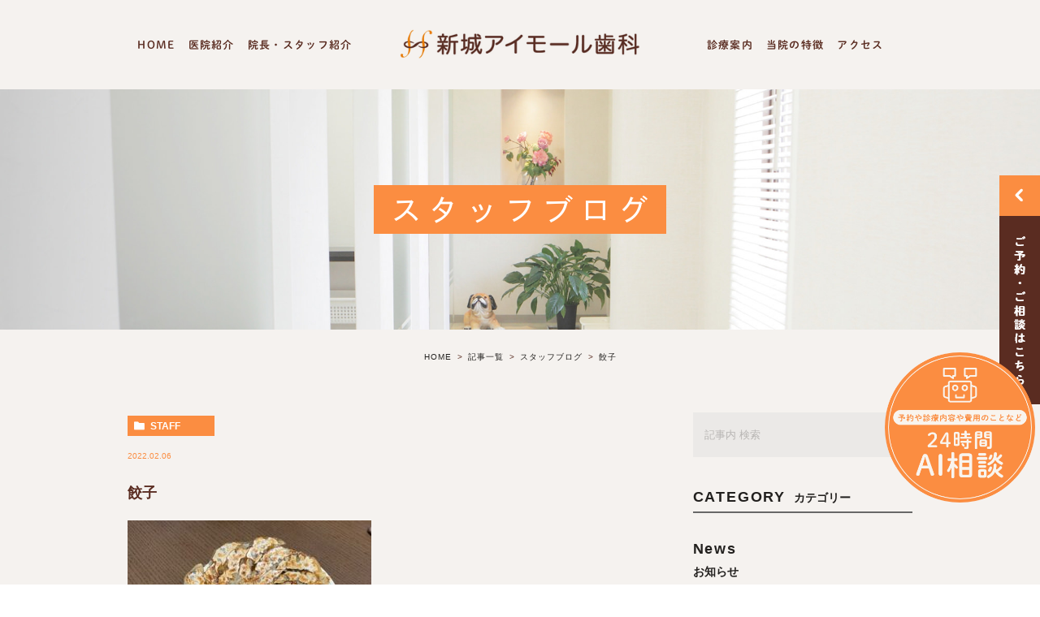

--- FILE ---
content_type: text/html; charset=UTF-8
request_url: https://imall-shika.com/blogs/1781
body_size: 40535
content:
<!DOCTYPE html>
<html lang="ja">
<head>
	<meta charset="UTF-8">
	<meta name="viewport" content="width=device-width, initial-scale=1, maximum-scale=1, minimum-scale1, user-scalable=no">
	<meta name="format-detection" content="telephone=no">
	<title>餃子 | 新城アイモール歯科</title>
	<link rel="stylesheet" type="text/css" href="https://imall-shika.com/wp-content/themes/genova_tpl/css/cssreset-min.css">
	<link rel="stylesheet" type="text/css" href="https://imall-shika.com/wp-content/themes/genova_tpl/css/slick.css">
	<link rel="stylesheet" type="text/css" href="https://imall-shika.com/wp-content/themes/genova_tpl/css/slick-theme.css">
	<link rel="stylesheet" href="https://imall-shika.com/wp-content/themes/genova_tpl/style.css">
	<script type="text/javascript" src="//static.plimo.jp/js/typesquare.js" charset="utf-8"></script>
	<!--[if lt IE 9]>
		<script src="http://html5shim.googlecode.com/svn/trunk/html5.js"></script>
	<![endif]-->
	<script type="text/javascript">
window.onunload = function(){};
</script>
	
<!-- All in One SEO Pack 2.4.4.1 by Michael Torbert of Semper Fi Web Design[241,263] -->
<meta name="robots" content="noindex,follow" />

<link rel="canonical" href="https://imall-shika.com/blogs/1781" />
<!-- /all in one seo pack -->
<link rel='dns-prefetch' href='//s.w.org' />
<link rel="alternate" type="application/rss+xml" title="新城アイモール歯科 &raquo; 餃子 のコメントのフィード" href="https://imall-shika.com/blogs/1781/feed/" />
		<script type="text/javascript">
			window._wpemojiSettings = {"baseUrl":"https:\/\/s.w.org\/images\/core\/emoji\/11\/72x72\/","ext":".png","svgUrl":"https:\/\/s.w.org\/images\/core\/emoji\/11\/svg\/","svgExt":".svg","source":{"concatemoji":"https:\/\/imall-shika.com\/wp-includes\/js\/wp-emoji-release.min.js?ver=4.9.28"}};
			!function(e,a,t){var n,r,o,i=a.createElement("canvas"),p=i.getContext&&i.getContext("2d");function s(e,t){var a=String.fromCharCode;p.clearRect(0,0,i.width,i.height),p.fillText(a.apply(this,e),0,0);e=i.toDataURL();return p.clearRect(0,0,i.width,i.height),p.fillText(a.apply(this,t),0,0),e===i.toDataURL()}function c(e){var t=a.createElement("script");t.src=e,t.defer=t.type="text/javascript",a.getElementsByTagName("head")[0].appendChild(t)}for(o=Array("flag","emoji"),t.supports={everything:!0,everythingExceptFlag:!0},r=0;r<o.length;r++)t.supports[o[r]]=function(e){if(!p||!p.fillText)return!1;switch(p.textBaseline="top",p.font="600 32px Arial",e){case"flag":return s([55356,56826,55356,56819],[55356,56826,8203,55356,56819])?!1:!s([55356,57332,56128,56423,56128,56418,56128,56421,56128,56430,56128,56423,56128,56447],[55356,57332,8203,56128,56423,8203,56128,56418,8203,56128,56421,8203,56128,56430,8203,56128,56423,8203,56128,56447]);case"emoji":return!s([55358,56760,9792,65039],[55358,56760,8203,9792,65039])}return!1}(o[r]),t.supports.everything=t.supports.everything&&t.supports[o[r]],"flag"!==o[r]&&(t.supports.everythingExceptFlag=t.supports.everythingExceptFlag&&t.supports[o[r]]);t.supports.everythingExceptFlag=t.supports.everythingExceptFlag&&!t.supports.flag,t.DOMReady=!1,t.readyCallback=function(){t.DOMReady=!0},t.supports.everything||(n=function(){t.readyCallback()},a.addEventListener?(a.addEventListener("DOMContentLoaded",n,!1),e.addEventListener("load",n,!1)):(e.attachEvent("onload",n),a.attachEvent("onreadystatechange",function(){"complete"===a.readyState&&t.readyCallback()})),(n=t.source||{}).concatemoji?c(n.concatemoji):n.wpemoji&&n.twemoji&&(c(n.twemoji),c(n.wpemoji)))}(window,document,window._wpemojiSettings);
		</script>
		<style type="text/css">
img.wp-smiley,
img.emoji {
	display: inline !important;
	border: none !important;
	box-shadow: none !important;
	height: 1em !important;
	width: 1em !important;
	margin: 0 .07em !important;
	vertical-align: -0.1em !important;
	background: none !important;
	padding: 0 !important;
}
</style>
<link rel='stylesheet' id='contact-form-7-css'  href='https://imall-shika.com/wp-content/plugins/contact-form-7/includes/css/styles.css?ver=4.6.1' type='text/css' media='all' />
<link rel='stylesheet' id='contact-form-7-confirm-css'  href='https://imall-shika.com/wp-content/plugins/contact-form-7-add-confirm/includes/css/styles.css?ver=4.6' type='text/css' media='all' />
<link rel='stylesheet' id='wpfront-scroll-top-css'  href='https://imall-shika.com/wp-content/plugins/wpfront-scroll-top/css/wpfront-scroll-top.min.css?ver=1.6.1' type='text/css' media='all' />
<script type='text/javascript' src='https://imall-shika.com/wp-includes/js/jquery/jquery.js?ver=1.12.4'></script>
<script type='text/javascript' src='https://imall-shika.com/wp-includes/js/jquery/jquery-migrate.min.js?ver=1.4.1'></script>
<link rel='https://api.w.org/' href='https://imall-shika.com/wp-json/' />
<link rel="EditURI" type="application/rsd+xml" title="RSD" href="https://imall-shika.com/xmlrpc.php?rsd" />
<link rel="wlwmanifest" type="application/wlwmanifest+xml" href="https://imall-shika.com/wp-includes/wlwmanifest.xml" /> 
<link rel='prev' title='ゆびたこ' href='https://imall-shika.com/blogs/1778' />
<link rel='next' title='奥日光' href='https://imall-shika.com/blogs/1784' />
<meta name="generator" content="WordPress 4.9.28" />
<link rel='shortlink' href='https://imall-shika.com/?p=1781' />
<link rel="alternate" type="application/json+oembed" href="https://imall-shika.com/wp-json/oembed/1.0/embed?url=https%3A%2F%2Fimall-shika.com%2Fblogs%2F1781" />
<link rel="alternate" type="text/xml+oembed" href="https://imall-shika.com/wp-json/oembed/1.0/embed?url=https%3A%2F%2Fimall-shika.com%2Fblogs%2F1781&#038;format=xml" />
<style>
	#wpadminbar, #adminmenuwrap {
		background: #3d3d3d;
	}
	#wpadminbar #wp-admin-bar-wp-logo>.ab-item .ab-icon {
		width: 54px;
	}
	#wpadminbar #wp-admin-bar-wp-logo > .ab-item .ab-icon::before {
		display: inline-block;
		content: '';
		width: 54px;
		height: 20px;
		background: url(https://imall-shika.com/wp-content/themes/genova_tpl/img/logo.png) 50% 50% no-repeat;
		background-size: 100%;
		margin-left: 6px;
	}
	#wpadminbar #adminbarsearch:before, #wpadminbar .ab-icon:before, #wpadminbar .ab-item:before{
		color: rgb(97, 97, 97);
	}
	#wpadminbar .ab-empty-item, #wpadminbar a.ab-item, #wpadminbar>#wp-toolbar span.ab-label, #wpadminbar>#wp-toolbar span.noticon {
		color: rgb(97, 97, 97);
	}
	#wpadminbar, #adminmenuwrap {
		background:#fff!important;box-shadow:0px 1px 5px 1px rgba(0,0,0,.3);
	}
	#wp-admin-bar-wp-logo-default {
		display: none;
	}
	#wp-admin-bar-wp-logo {
		pointer-events: none;
	}
</style>

	<!-- Google tag (gtag.js) -->
	<script async src="https://www.googletagmanager.com/gtag/js?id=UA-42163721-25&id=G-9WTZQFM9XJ"></script>
<script>
  window.dataLayer = window.dataLayer || [];
  function gtag(){dataLayer.push(arguments);}
  gtag('js', new Date());

  gtag('config', 'UA-42163721-25');
	  gtag('config', 'G-9WTZQFM9XJ');
</script>

</head>
<body id="%e9%a4%83%e5%ad%90">
	<div id="wrapper">
		<!-- ▼header -->
		<div id="header"><div class="container">
			<div class="h_pc">
				<div class="wrap" id="menu-g_nav">
					<div class="pc_gnav_l"><div class="menu-pc_gnav_l-container"><ul id="menu-pc_gnav_l" class="menu"><li id="menu-item-325" class="menu-item menu-item-type-post_type menu-item-object-page menu-item-home menu-item-325"><a href="https://imall-shika.com/">HOME</a></li>
<li id="menu-item-326" class="menu-item menu-item-type-post_type menu-item-object-page menu-item-326"><a href="https://imall-shika.com/about/">医院紹介</a></li>
<li id="menu-item-327" class="menu-item menu-item-type-post_type menu-item-object-page menu-item-327"><a href="https://imall-shika.com/staff/">院長・スタッフ紹介</a></li>
</ul></div></div>
					<p class="logo"><a href="/"><img src="https://imall-shika.com/wp-content/uploads/logo.png" alt="新城アイモール歯科"></a></p>					<div class="pc_gnav_r"><div class="menu-pc_gnav_r-container"><ul id="menu-pc_gnav_r" class="menu"><li id="menu-item-328" class="menu-item menu-item-type-custom menu-item-object-custom menu-item-has-children menu-item-328"><a href="/#worry">診療案内</a>
<ul class="sub-menu">
	<li id="menu-item-329" class="menu-item menu-item-type-post_type menu-item-object-page menu-item-329"><a href="https://imall-shika.com/ippan/">一般歯科</a></li>
	<li id="menu-item-330" class="menu-item menu-item-type-post_type menu-item-object-page menu-item-330"><a href="https://imall-shika.com/syouni/">小児歯科</a></li>
	<li id="menu-item-331" class="menu-item menu-item-type-post_type menu-item-object-page menu-item-331"><a href="https://imall-shika.com/shinbi/">審美治療</a></li>
	<li id="menu-item-798" class="menu-item menu-item-type-custom menu-item-object-custom menu-item-798"><a href="/shinbi/#ortho">矯正</a></li>
	<li id="menu-item-332" class="menu-item menu-item-type-custom menu-item-object-custom menu-item-332"><a href="/lose/#implant">インプラント</a></li>
	<li id="menu-item-333" class="menu-item menu-item-type-custom menu-item-object-custom menu-item-333"><a href="/lose/#denture">入れ歯</a></li>
	<li id="menu-item-334" class="menu-item menu-item-type-post_type menu-item-object-page menu-item-334"><a href="https://imall-shika.com/yobou/">予防治療</a></li>
</ul>
</li>
<li id="menu-item-335" class="menu-item menu-item-type-custom menu-item-object-custom menu-item-335"><a href="/about/#features">当院の特徴</a></li>
<li id="menu-item-336" class="menu-item menu-item-type-custom menu-item-object-custom menu-item-336"><a href="/#access">アクセス</a></li>
</ul></div></div>
				</div>
			</div>
			<div class="h_notpc">
				<div class="wrap" id="menu-g_nav">
					<p class="logo"><a href="/"><img src="https://imall-shika.com/wp-content/uploads/logo.png" alt="新城アイモール歯科"></a></p>					<div class="right clearfix">
						<div class="toggleMenu"><a class="menu-trigger" href="javascript:void(0);"><span></span><span></span><span></span></a></div>
					</div>
				</div>
				
					
				<div class="gnav">
					<p class="in_logo sptb"><a href="/"><img src="/wp-content/uploads/logo.png" alt="新城アイモール歯科"></a></p>
					<div class="gnav_in">
						<div class="menu-g_nav-container"><ul id="menu-g_nav" class="menu"><li id="menu-item-309" class="menu-item menu-item-type-post_type menu-item-object-page menu-item-home menu-item-309"><a href="https://imall-shika.com/">HOME</a></li>
<li id="menu-item-310" class="menu-item menu-item-type-post_type menu-item-object-page menu-item-310"><a href="https://imall-shika.com/about/">医院紹介</a></li>
<li id="menu-item-311" class="menu-item menu-item-type-post_type menu-item-object-page menu-item-311"><a href="https://imall-shika.com/staff/">院長・スタッフ紹介</a></li>
<li id="menu-item-312" class="menu-item menu-item-type-custom menu-item-object-custom menu-item-has-children menu-item-312"><a href="/#worry">診療案内</a>
<ul class="sub-menu">
	<li id="menu-item-313" class="menu-item menu-item-type-post_type menu-item-object-page menu-item-313"><a href="https://imall-shika.com/ippan/">一般歯科</a></li>
	<li id="menu-item-314" class="menu-item menu-item-type-post_type menu-item-object-page menu-item-314"><a href="https://imall-shika.com/syouni/">小児歯科</a></li>
	<li id="menu-item-315" class="menu-item menu-item-type-post_type menu-item-object-page menu-item-315"><a href="https://imall-shika.com/shinbi/">審美治療</a></li>
	<li id="menu-item-797" class="menu-item menu-item-type-custom menu-item-object-custom menu-item-797"><a href="/shinbi/#ortho">矯正</a></li>
	<li id="menu-item-317" class="menu-item menu-item-type-custom menu-item-object-custom menu-item-317"><a href="/lose/#implant">インプラント</a></li>
	<li id="menu-item-319" class="menu-item menu-item-type-custom menu-item-object-custom menu-item-319"><a href="/lose/#denture">入れ歯</a></li>
	<li id="menu-item-320" class="menu-item menu-item-type-post_type menu-item-object-page menu-item-320"><a href="https://imall-shika.com/yobou/">予防治療</a></li>
</ul>
</li>
<li id="menu-item-322" class="menu-item menu-item-type-custom menu-item-object-custom menu-item-322"><a href="/about/#features">当院の特徴</a></li>
<li id="menu-item-324" class="menu-item menu-item-type-custom menu-item-object-custom menu-item-324"><a href="/#access">アクセス</a></li>
</ul></div>						<div class="gnav_bottom">
							<p class="tl">ご予約･ご相談はこちら</p>
							<p class="txt01"><img src="/wp-content/uploads/fixed_txt_sp.png" alt="診療時間：月～土 10:00～13:00／14:30～20:00　休診：祝"></p>
							<ul class="btn">
								<li><a href="tel:0447500118" class="btnTel" data-evt="電話タップ"><img src="/wp-content/uploads/fixed_bnr01_sp.png" alt="TEL：044-750-0118"></a></li>
								<!--<li><a href="/contact/" target="_blank"><img src="/wp-content/uploads/fixed_bnr02_sp.png" alt="メールお問い合わせ"></a></li>-->
								<li><a href="https://ssl.haisha-yoyaku.jp/s4531311/login/serviceAppoint/index?SITE_CODE=HP" target="_blank" rel="nofollow noopener noreferrer" class="btnReserve" data-evt="WEB予約タップ"><img src="/wp-content/uploads/fixed_bnr03_sp.png" alt="WEB予約はこちら"></a></li>
							</ul>
						</div>
					</div>
				</div>
			</div>
		</div></div>
		<!-- ▲header -->
		
<div id="main">
	<div id="blogDetail">
		<div>
			<div id="posts">
								<div class="post">
					<div class="post-header">
						<h1>
							スタッフブログ						</h1>
					</div>
					<div class="upage clearfix">
						<div id="breadcrumb"><ul class="breadcrumb_list" itemprop="Breadcrumb" itemscope itemtype="http://data-vocabulary.org/BreadcrumbList"><li class="breadcrumb_item" itemprop="itemListElement" itemscope itemtype="http://schema.org/ListItem"><a itemprop="item" href="https://imall-shika.com/" class="home"><span itemprop="name">HOME</span></a><meta itemprop="position" content="1"></li><li class="breadcrumb_item" itemprop="itemListElement" itemscope itemtype="http://schema.org/ListItem"><a itemprop="item" href="https://imall-shika.com/category/blogs/"><span itemprop="name">記事一覧</span></a><meta itemprop="position" content="2"></li><li class="breadcrumb_item" itemprop="itemListElement" itemscope itemtype="http://schema.org/ListItem"><a itemprop="item" href="https://imall-shika.com/category/blogs/staff/"><span itemprop="name">スタッフブログ</span></a><meta itemprop="position" content="3"></li><li class="breadcrumb_item" itemprop="itemListElement" itemscope itemtype="http://schema.org/ListItem"><span itemprop="name">餃子</span><meta itemprop="position" content="4"></li></ul></div>						<div class="post-content">
							<div class="elementor-section-wrap">

								<div class="container">
									<div class="blog_con_in">
										<div class="blog_post_in_header">
											<ul class="post-meta clearfix">
												<li class="category">
													<a href="https://imall-shika.com/category/blogs/staff/" class="staff icon-category">staff</a>												</li>
												<li class="date_tag"><p class="date">2022.02.06</p><p class="tag"></p></li>
											</ul>
										</div>
										<h2>餃子</h2>
																				<div class="post-content">
											<p><img class="alignleft size-medium wp-image-1782" src="https://imall-shika.com/wp-content/uploads/IMG_5894-300x225.jpg" alt="" width="300" height="225" srcset="https://imall-shika.com/wp-content/uploads/IMG_5894-300x225.jpg 300w, https://imall-shika.com/wp-content/uploads/IMG_5894.jpg 462w" sizes="(max-width: 300px) 100vw, 300px" /></p>
<p><span style="font-weight: 400;">先日我が家でギョーザパーティーをしました！</span></p>
<p><span style="font-weight: 400;">みんなに喜んでもらえてうれしかったです◎</span></p>
<p><span style="font-weight: 400;">おそまつさまでした＾＾</span></p>
<p>&nbsp;</p>
<p><span style="font-weight: 400;">スタッフ　山田</span></p>

											<div class="bloginfo_box">
												<div class="blog_name">
													<span class="icon-blog">新城アイモール歯科</span>
												</div>
												<div class="share_btn">
																										<ul>
														<li><a class="icon-facebook" href="https://www.facebook.com/sharer/sharer.php?u=https%3A%2F%2Fimall-shika.com%2Fblogs%2F1781&t=%E9%A4%83%E5%AD%90" target="_blank">facebook</a></li>
														<li><a class="icon-line" href="http://line.me/R/msg/text/?%E9%A4%83%E5%AD%90 https%3A%2F%2Fimall-shika.com%2Fblogs%2F1781" target="_blank">Line</a></li>
														<li><a class="icon-twitter" href="https://twitter.com/intent/tweet?url=https%3A%2F%2Fimall-shika.com%2Fblogs%2F1781&text=%E9%A4%83%E5%AD%90" target="_blank">twitter</a></li>
														<li><a class="icon-google" href="https://plus.google.com/share?url=https%3A%2F%2Fimall-shika.com%2Fblogs%2F1781" target="_blank">google</a></li>
													</ul>
												</div>
											</div>


											<div class="navigation">
												<div class="prev">
													<a href="https://imall-shika.com/blogs/1778" rel="prev"><span class="icon-arrow02">PREV</span></a>												</div>
												<div class="next">
													<a href="https://imall-shika.com/blogs/1784" rel="next"><span class="icon-arrow01">NEXT</span></a>												</div>
											</div>

										</div>

									</div>
									<!--div id="sidebar">
	</div-->

									<div class="blogside">
										<div class="searchBox">
											<div class="widget widget_search"><form role="search" method="get" id="searchform" class="searchform" action="https://imall-shika.com/">
		<input value="" name="s" id="s" type="text" placeholder="記事内 検索">
		<span class="icon-search"><input id="searchsubmit" value="検索" type="submit"></span>
	</form></div>										</div>

										<div class="categoryBox">
											<h2>CATEGORY<span>カテゴリー</span></h2>
											<ul>
												<li><a href="https://imall-shika.com/category/blogs/news/">news<span>お知らせ</span></a></li><li><a href="https://imall-shika.com/category/blogs/staff/">staff<span>スタッフブログ</span></a></li>											</ul>
										</div>

										<div class="recentBox">
											<h2>RECENT POSTS<span>最近の投稿</span></h2>
											<div class="widget widget_recent_entries">
												<ul>
												<?php// blog_recent_posts(10, $cat_ID, 'ブログ'); ?>
																								<li class="clearfix">
													<a href="https://imall-shika.com/blogs/8324"><div class="recent_title">
														<h3 class="ellipsis">大人の遠足</h3>
														<p class="recent_date">2026.01.16</p>
													</div>
																								</a></li>
																								<li class="clearfix">
													<a href="https://imall-shika.com/blogs/8300"><div class="recent_title">
														<h3 class="ellipsis">あけましておめでとうございます</h3>
														<p class="recent_date">2026.01.04</p>
													</div>
																								</a></li>
																								<li class="clearfix">
													<a href="https://imall-shika.com/blogs/8292"><div class="recent_title">
														<h3 class="ellipsis">大掃除</h3>
														<p class="recent_date">2025.12.27</p>
													</div>
																								</a></li>
																								<li class="clearfix">
													<a href="https://imall-shika.com/blogs/8284"><div class="recent_title">
														<h3 class="ellipsis">よしもと</h3>
														<p class="recent_date">2025.12.19</p>
													</div>
																								</a></li>
																								<li class="clearfix">
													<a href="https://imall-shika.com/blogs/8248"><div class="recent_title">
														<h3 class="ellipsis">【令和8年1月・2月・3月矯正日程】</h3>
														<p class="recent_date">2025.12.10</p>
													</div>
																								</a></li>
																								<li class="clearfix">
													<a href="https://imall-shika.com/blogs/8264"><div class="recent_title">
														<h3 class="ellipsis">今年もあと１ヵ月</h3>
														<p class="recent_date">2025.12.03</p>
													</div>
																								</a></li>
																								<li class="clearfix">
													<a href="https://imall-shika.com/blogs/8236"><div class="recent_title">
														<h3 class="ellipsis">年末年始休診日</h3>
														<p class="recent_date">2025.12.01</p>
													</div>
																								</a></li>
																								<li class="clearfix">
													<a href="https://imall-shika.com/blogs/8267"><div class="recent_title">
														<h3 class="ellipsis">今年も残り少し</h3>
														<p class="recent_date">2025.11.30</p>
													</div>
																								</a></li>
																								<li class="clearfix">
													<a href="https://imall-shika.com/blogs/staff/8257"><div class="recent_title">
														<h3 class="ellipsis">奥歯は前歯の約20倍も虫歯になりやすい？</h3>
														<p class="recent_date">2025.11.27</p>
													</div>
																								</a></li>
																								<li class="clearfix">
													<a href="https://imall-shika.com/blogs/staff/8245"><div class="recent_title">
														<h3 class="ellipsis">紅葉</h3>
														<p class="recent_date">2025.11.25</p>
													</div>
																								</a></li>
																								</ul>
											</div>
										</div>
							
										
										
											<div class="tagBox">
											<h2>TAG<span>タグ</span></h2>
																					</div>

										<div class="archiveBox">
											<h2>ARCHIVE<span>月別アーカイブ</span></h2>									
											
				<ul class="accordion">
										<li>
						<p class="acv_open">2026年 (2)</p>
						<ul>
														<li>
								<a href="https://imall-shika.com/date/2026/01?cat=">2026年1月 (2)</a></li>
													</ul>
					</li>
					<li>
						<p>2025年 (73)</p>
						<ul class="hide">
														<li>
								<a href="https://imall-shika.com/date/2025/12?cat=">2025年12月 (5)</a></li>
														<li>
								<a href="https://imall-shika.com/date/2025/11?cat=">2025年11月 (5)</a></li>
														<li>
								<a href="https://imall-shika.com/date/2025/10?cat=">2025年10月 (5)</a></li>
														<li>
								<a href="https://imall-shika.com/date/2025/09?cat=">2025年9月 (5)</a></li>
														<li>
								<a href="https://imall-shika.com/date/2025/08?cat=">2025年8月 (6)</a></li>
														<li>
								<a href="https://imall-shika.com/date/2025/07?cat=">2025年7月 (6)</a></li>
														<li>
								<a href="https://imall-shika.com/date/2025/06?cat=">2025年6月 (6)</a></li>
														<li>
								<a href="https://imall-shika.com/date/2025/05?cat=">2025年5月 (7)</a></li>
														<li>
								<a href="https://imall-shika.com/date/2025/04?cat=">2025年4月 (8)</a></li>
														<li>
								<a href="https://imall-shika.com/date/2025/03?cat=">2025年3月 (6)</a></li>
														<li>
								<a href="https://imall-shika.com/date/2025/02?cat=">2025年2月 (9)</a></li>
														<li>
								<a href="https://imall-shika.com/date/2025/01?cat=">2025年1月 (5)</a></li>
													</ul>
					</li>
					<li>
						<p>2024年 (87)</p>
						<ul class="hide">
														<li>
								<a href="https://imall-shika.com/date/2024/12?cat=">2024年12月 (7)</a></li>
														<li>
								<a href="https://imall-shika.com/date/2024/11?cat=">2024年11月 (8)</a></li>
														<li>
								<a href="https://imall-shika.com/date/2024/10?cat=">2024年10月 (8)</a></li>
														<li>
								<a href="https://imall-shika.com/date/2024/09?cat=">2024年9月 (7)</a></li>
														<li>
								<a href="https://imall-shika.com/date/2024/08?cat=">2024年8月 (9)</a></li>
														<li>
								<a href="https://imall-shika.com/date/2024/07?cat=">2024年7月 (7)</a></li>
														<li>
								<a href="https://imall-shika.com/date/2024/06?cat=">2024年6月 (8)</a></li>
														<li>
								<a href="https://imall-shika.com/date/2024/05?cat=">2024年5月 (6)</a></li>
														<li>
								<a href="https://imall-shika.com/date/2024/04?cat=">2024年4月 (7)</a></li>
														<li>
								<a href="https://imall-shika.com/date/2024/03?cat=">2024年3月 (8)</a></li>
														<li>
								<a href="https://imall-shika.com/date/2024/02?cat=">2024年2月 (5)</a></li>
														<li>
								<a href="https://imall-shika.com/date/2024/01?cat=">2024年1月 (7)</a></li>
													</ul>
					</li>
					<li>
						<p>2023年 (73)</p>
						<ul class="hide">
														<li>
								<a href="https://imall-shika.com/date/2023/12?cat=">2023年12月 (7)</a></li>
														<li>
								<a href="https://imall-shika.com/date/2023/11?cat=">2023年11月 (4)</a></li>
														<li>
								<a href="https://imall-shika.com/date/2023/10?cat=">2023年10月 (7)</a></li>
														<li>
								<a href="https://imall-shika.com/date/2023/09?cat=">2023年9月 (6)</a></li>
														<li>
								<a href="https://imall-shika.com/date/2023/08?cat=">2023年8月 (7)</a></li>
														<li>
								<a href="https://imall-shika.com/date/2023/07?cat=">2023年7月 (6)</a></li>
														<li>
								<a href="https://imall-shika.com/date/2023/06?cat=">2023年6月 (7)</a></li>
														<li>
								<a href="https://imall-shika.com/date/2023/05?cat=">2023年5月 (6)</a></li>
														<li>
								<a href="https://imall-shika.com/date/2023/04?cat=">2023年4月 (6)</a></li>
														<li>
								<a href="https://imall-shika.com/date/2023/03?cat=">2023年3月 (7)</a></li>
														<li>
								<a href="https://imall-shika.com/date/2023/02?cat=">2023年2月 (8)</a></li>
														<li>
								<a href="https://imall-shika.com/date/2023/01?cat=">2023年1月 (2)</a></li>
													</ul>
					</li>
					<li>
						<p>2022年 (80)</p>
						<ul class="hide">
														<li>
								<a href="https://imall-shika.com/date/2022/12?cat=">2022年12月 (10)</a></li>
														<li>
								<a href="https://imall-shika.com/date/2022/11?cat=">2022年11月 (6)</a></li>
														<li>
								<a href="https://imall-shika.com/date/2022/10?cat=">2022年10月 (6)</a></li>
														<li>
								<a href="https://imall-shika.com/date/2022/09?cat=">2022年9月 (9)</a></li>
														<li>
								<a href="https://imall-shika.com/date/2022/08?cat=">2022年8月 (7)</a></li>
														<li>
								<a href="https://imall-shika.com/date/2022/07?cat=">2022年7月 (6)</a></li>
														<li>
								<a href="https://imall-shika.com/date/2022/06?cat=">2022年6月 (6)</a></li>
														<li>
								<a href="https://imall-shika.com/date/2022/05?cat=">2022年5月 (6)</a></li>
														<li>
								<a href="https://imall-shika.com/date/2022/04?cat=">2022年4月 (7)</a></li>
														<li>
								<a href="https://imall-shika.com/date/2022/03?cat=">2022年3月 (5)</a></li>
														<li>
								<a href="https://imall-shika.com/date/2022/02?cat=">2022年2月 (5)</a></li>
														<li>
								<a href="https://imall-shika.com/date/2022/01?cat=">2022年1月 (7)</a></li>
													</ul>
					</li>
					<li>
						<p>2021年 (70)</p>
						<ul class="hide">
														<li>
								<a href="https://imall-shika.com/date/2021/12?cat=">2021年12月 (7)</a></li>
														<li>
								<a href="https://imall-shika.com/date/2021/11?cat=">2021年11月 (6)</a></li>
														<li>
								<a href="https://imall-shika.com/date/2021/10?cat=">2021年10月 (7)</a></li>
														<li>
								<a href="https://imall-shika.com/date/2021/09?cat=">2021年9月 (8)</a></li>
														<li>
								<a href="https://imall-shika.com/date/2021/08?cat=">2021年8月 (8)</a></li>
														<li>
								<a href="https://imall-shika.com/date/2021/07?cat=">2021年7月 (8)</a></li>
														<li>
								<a href="https://imall-shika.com/date/2021/06?cat=">2021年6月 (7)</a></li>
														<li>
								<a href="https://imall-shika.com/date/2021/05?cat=">2021年5月 (9)</a></li>
														<li>
								<a href="https://imall-shika.com/date/2021/04?cat=">2021年4月 (8)</a></li>
														<li>
								<a href="https://imall-shika.com/date/2021/03?cat=">2021年3月 (1)</a></li>
														<li>
								<a href="https://imall-shika.com/date/2021/02?cat=">2021年2月 (1)</a></li>
													</ul>
					</li>
					<li>
						<p>2020年 (21)</p>
						<ul class="hide">
														<li>
								<a href="https://imall-shika.com/date/2020/12?cat=">2020年12月 (2)</a></li>
														<li>
								<a href="https://imall-shika.com/date/2020/10?cat=">2020年10月 (3)</a></li>
														<li>
								<a href="https://imall-shika.com/date/2020/09?cat=">2020年9月 (1)</a></li>
														<li>
								<a href="https://imall-shika.com/date/2020/08?cat=">2020年8月 (1)</a></li>
														<li>
								<a href="https://imall-shika.com/date/2020/07?cat=">2020年7月 (2)</a></li>
														<li>
								<a href="https://imall-shika.com/date/2020/06?cat=">2020年6月 (3)</a></li>
														<li>
								<a href="https://imall-shika.com/date/2020/04?cat=">2020年4月 (3)</a></li>
														<li>
								<a href="https://imall-shika.com/date/2020/03?cat=">2020年3月 (3)</a></li>
														<li>
								<a href="https://imall-shika.com/date/2020/02?cat=">2020年2月 (1)</a></li>
														<li>
								<a href="https://imall-shika.com/date/2020/01?cat=">2020年1月 (2)</a></li>
													</ul>
					</li>
					<li>
						<p>2019年 (11)</p>
						<ul class="hide">
														<li>
								<a href="https://imall-shika.com/date/2019/12?cat=">2019年12月 (3)</a></li>
														<li>
								<a href="https://imall-shika.com/date/2019/11?cat=">2019年11月 (1)</a></li>
														<li>
								<a href="https://imall-shika.com/date/2019/09?cat=">2019年9月 (1)</a></li>
														<li>
								<a href="https://imall-shika.com/date/2019/07?cat=">2019年7月 (1)</a></li>
														<li>
								<a href="https://imall-shika.com/date/2019/04?cat=">2019年4月 (1)</a></li>
														<li>
								<a href="https://imall-shika.com/date/2019/03?cat=">2019年3月 (2)</a></li>
														<li>
								<a href="https://imall-shika.com/date/2019/02?cat=">2019年2月 (1)</a></li>
														<li>
								<a href="https://imall-shika.com/date/2019/01?cat=">2019年1月 (1)</a></li>
													</ul>
					</li>
					<li>
						<p>2018年 (8)</p>
						<ul class="hide">
														<li>
								<a href="https://imall-shika.com/date/2018/12?cat=">2018年12月 (2)</a></li>
														<li>
								<a href="https://imall-shika.com/date/2018/11?cat=">2018年11月 (1)</a></li>
														<li>
								<a href="https://imall-shika.com/date/2018/09?cat=">2018年9月 (1)</a></li>
														<li>
								<a href="https://imall-shika.com/date/2018/08?cat=">2018年8月 (2)</a></li>
														<li>
								<a href="https://imall-shika.com/date/2018/06?cat=">2018年6月 (1)</a></li>
														<li>
								<a href="https://imall-shika.com/date/2018/04?cat=">2018年4月 (1)</a></li>
													</ul>
					</li>
					<li>
						<p>2017年 (14)</p>
						<ul class="hide">
														<li>
								<a href="https://imall-shika.com/date/2017/10?cat=">2017年10月 (1)</a></li>
														<li>
								<a href="https://imall-shika.com/date/2017/09?cat=">2017年9月 (2)</a></li>
														<li>
								<a href="https://imall-shika.com/date/2017/08?cat=">2017年8月 (1)</a></li>
														<li>
								<a href="https://imall-shika.com/date/2017/07?cat=">2017年7月 (1)</a></li>
														<li>
								<a href="https://imall-shika.com/date/2017/05?cat=">2017年5月 (1)</a></li>
														<li>
								<a href="https://imall-shika.com/date/2017/04?cat=">2017年4月 (1)</a></li>
														<li>
								<a href="https://imall-shika.com/date/2017/03?cat=">2017年3月 (1)</a></li>
														<li>
								<a href="https://imall-shika.com/date/2017/02?cat=">2017年2月 (3)</a></li>
														<li>
								<a href="https://imall-shika.com/date/2017/01?cat=">2017年1月 (3)</a></li>
													</ul>
					</li>
					<li>
						<p>2016年 (40)</p>
						<ul class="hide">
														<li>
								<a href="https://imall-shika.com/date/2016/12?cat=">2016年12月 (2)</a></li>
														<li>
								<a href="https://imall-shika.com/date/2016/11?cat=">2016年11月 (4)</a></li>
														<li>
								<a href="https://imall-shika.com/date/2016/10?cat=">2016年10月 (5)</a></li>
														<li>
								<a href="https://imall-shika.com/date/2016/09?cat=">2016年9月 (7)</a></li>
														<li>
								<a href="https://imall-shika.com/date/2016/08?cat=">2016年8月 (7)</a></li>
														<li>
								<a href="https://imall-shika.com/date/2016/07?cat=">2016年7月 (1)</a></li>
														<li>
								<a href="https://imall-shika.com/date/2016/06?cat=">2016年6月 (3)</a></li>
														<li>
								<a href="https://imall-shika.com/date/2016/05?cat=">2016年5月 (2)</a></li>
														<li>
								<a href="https://imall-shika.com/date/2016/04?cat=">2016年4月 (2)</a></li>
														<li>
								<a href="https://imall-shika.com/date/2016/03?cat=">2016年3月 (3)</a></li>
														<li>
								<a href="https://imall-shika.com/date/2016/02?cat=">2016年2月 (1)</a></li>
														<li>
								<a href="https://imall-shika.com/date/2016/01?cat=">2016年1月 (3)</a></li>
													</ul>
					</li>
					<li>
						<p>2015年 (74)</p>
						<ul class="hide">
														<li>
								<a href="https://imall-shika.com/date/2015/12?cat=">2015年12月 (5)</a></li>
														<li>
								<a href="https://imall-shika.com/date/2015/11?cat=">2015年11月 (6)</a></li>
														<li>
								<a href="https://imall-shika.com/date/2015/10?cat=">2015年10月 (7)</a></li>
														<li>
								<a href="https://imall-shika.com/date/2015/09?cat=">2015年9月 (5)</a></li>
														<li>
								<a href="https://imall-shika.com/date/2015/08?cat=">2015年8月 (6)</a></li>
														<li>
								<a href="https://imall-shika.com/date/2015/07?cat=">2015年7月 (7)</a></li>
														<li>
								<a href="https://imall-shika.com/date/2015/06?cat=">2015年6月 (8)</a></li>
														<li>
								<a href="https://imall-shika.com/date/2015/05?cat=">2015年5月 (12)</a></li>
														<li>
								<a href="https://imall-shika.com/date/2015/04?cat=">2015年4月 (8)</a></li>
														<li>
								<a href="https://imall-shika.com/date/2015/03?cat=">2015年3月 (10)</a></li>
													</ul>
					</li>
				</ul>
										</div>
									</div>

								</div>
							</div>
						</div>
					</div>

									</div>
			</div>
		</div>
	</div>
</div>
	<!-- ▼footer -->
			<div id="footer_widget">
			<div id="footer" class="widget_text widget"><div class="textwidget custom-html-widget"><div class="fixed_box">
	<div class="fixed_bnr pc">
		<a href="/#contact_area"><img src="/wp-content/uploads/side_close.png" alt="ご予約・ご相談はこちら"></a>
	</div>

<ul class="sp sp_fix">
		<li><a href="tel:0447500118" class="btnTel" data-evt="電話タップ"><img src="/wp-content/uploads/fixsp_img01.png" alt="TEL：044-750-0118"></a></li>
<li><a href="https://ssl.haisha-yoyaku.jp/s4531311/login/serviceAppoint/index?SITE_CODE=HP" target="_blank" rel="nofollow noopener noreferrer" class="btnReserve" data-evt="WEB予約タップ"><img src="/wp-content/uploads/fixsp_img03.png" alt="WEB予約はこちら"></a></li>
		<li><a href="#wrapper"><img src="/wp-content/uploads/fixsp_img04.png" alt="pagetop"></a>
		</li>
	</ul>
</div>

<div class="contact_area" id="contact_area">
	<div class="contact_section">
		<div class="container container">
			<div class="contact_left">
				<p class="titleHome">お気軽にご予約<br>お問い合わせください</p>
				<!--<p class="txt"><span>一般歯科、</span><span>予防治療、</span><span>小児歯科、</span><span>矯正歯科、</span><br class="pc"><span>口腔外科、</span><span>審美治療、</span><span>入れ歯治療、</span><br class="pc"><span>インプラント治療、</span><span>ホワイトニング</span></p>-->
			</div>
			<div class="contact_right">
				<div class="contact_box">
					<p><img src="/wp-content/uploads/contact_bnr01.png" alt="TEL：044-750-0118" class="pc"> <a href="tel:0447500118" class="sp btnTel" data-evt="電話タップ"><img src="/wp-content/uploads/contact_bnr01.png" alt="TEL：044-750-0118"></a></p>
				<!--	<p><a href="https://imall-shika.com/contact/" target="_blank" rel="noopener nofollow"><img src="/wp-content/uploads/7b75146b5ac515e31b08bed693896b23.png" alt="メールお問い合わせ"></a></p>--><p><a href="https://ssl.haisha-yoyaku.jp/s4531311/login/serviceAppoint/index?SITE_CODE=HP" target="_blank" rel="nofollow noopener noreferrer" class="btnReserve" data-evt="WEB予約タップ"><img src="/wp-content/uploads/d31cf70bb7b707cc534eb88eea1f5789.png" alt="WEB予約はこちら"></a></p>
				</div>
			</div>
		</div>
	</div>
</div>

<div class="f_bnr container">
	<ul>
		<li><a href="https://medicaldoc.jp/recommend/musashi-shinjo-st-haisha/" target="_blank" rel="nofollow noopener noreferrer"><img src="https://medicaldoc.jp/common/img/banner/mdoc_banner_220x80.png" alt="身近でやさしい医療メディア MedicalDOC" class="pc"><img src="https://medicaldoc.jp/common/img/banner/mdoc_banner_600x100.png" alt="身近でやさしい医療メディア MedicalDOC" class="sp"></a></li>
		<li><a href="/category/blogs/staff"><img src="/wp-content/uploads/bnr_staffblog.png" alt="スタッフブログ"></a></li>
	</ul>
</div>

<div class="f_bottom">
	<div class="container">
		<p class="f_link">
			<a href="/">＞HOME</a>&nbsp;&nbsp;<a href="/sitemap/">＞サイトマップ</a>
		</p>
		<small>&copy;新城アイモール歯科</small>
	</div>
</div></div></div>		</div>
		<!-- ▲footer -->
	


    <div id="wpfront-scroll-top-container"><img src="https://imall-shika.com/wp-content/uploads/pagetop.png" alt="PAGETOP" /></div>
    <script type="text/javascript">function wpfront_scroll_top_init() {if(typeof wpfront_scroll_top == "function" && typeof jQuery !== "undefined") {wpfront_scroll_top({"scroll_offset":100,"button_width":50,"button_height":50,"button_opacity":1,"button_fade_duration":200,"scroll_duration":400,"location":1,"marginX":0,"marginY":0,"hide_iframe":false,"auto_hide":false,"auto_hide_after":2});} else {setTimeout(wpfront_scroll_top_init, 100);}}wpfront_scroll_top_init();</script><script type='text/javascript' src='https://imall-shika.com/wp-content/plugins/contact-form-7/includes/js/jquery.form.min.js?ver=3.51.0-2014.06.20'></script>
<script type='text/javascript'>
/* <![CDATA[ */
var _wpcf7 = {"recaptcha":{"messages":{"empty":"\u3042\u306a\u305f\u304c\u30ed\u30dc\u30c3\u30c8\u3067\u306f\u306a\u3044\u3053\u3068\u3092\u8a3c\u660e\u3057\u3066\u304f\u3060\u3055\u3044\u3002"}}};
/* ]]> */
</script>
<script type='text/javascript' src='https://imall-shika.com/wp-content/plugins/contact-form-7/includes/js/scripts.js?ver=4.6.1'></script>
<script type='text/javascript' src='https://imall-shika.com/wp-content/plugins/contact-form-7-add-confirm/includes/js/scripts.js?ver=4.6'></script>
<script type='text/javascript' src='https://imall-shika.com/wp-content/plugins/wpfront-scroll-top/js/wpfront-scroll-top.min.js?ver=1.6.1'></script>
<script type='text/javascript' src='https://imall-shika.com/wp-includes/js/wp-embed.min.js?ver=4.9.28'></script>
	<script src="https://ajax.googleapis.com/ajax/libs/jquery/1.8.3/jquery.min.js"></script>
	<script type="text/javascript" src="https://imall-shika.com/wp-content/themes/genova_tpl/js/sp_nav.js?1768633601"></script>
<script type="text/javascript" src="https://imall-shika.com/wp-content/themes/genova_tpl/js/jquery.slick.min.js"></script>
<script type="text/javascript" src="https://imall-shika.com/wp-content/themes/genova_tpl/js/jquery.easing.1.3.js"></script>
	<script type="text/javascript" src="https://imall-shika.com/wp-content/themes/genova_tpl/js/common.js"></script>
	<script type="text/javascript" src="https://imall-shika.com/wp-content/themes/genova_tpl/js/share.js"></script>


	</div>
</body>
</html>

--- FILE ---
content_type: application/javascript
request_url: https://imall-shika.com/wp-content/themes/genova_tpl/js/sp_nav.js?1768633601
body_size: 3055
content:
/* =====================================
  ハンバーガーメニュー
===================================== */
(function($){

  var mql = window.matchMedia('screen and (max-width: 960px)');

  $(function(){

    var ww = document.body.clientWidth;

    menuReset(mql);
    setMenuEvent();
    headerScrollToggle();
    // adjustMenu(ww);

  });

  function menuReset(mql) {
    if (mql.matches) {
      $('.sub-menu').hide();
      $('.gnav').hide();
      $('.toggleMenu').removeClass('active');
    } else {
      $('.sub-menu').show();
      $('.gnav').show();
    }
  }

  function setMenuEvent() {
    $(document).on('click', '.toggleMenu',function (e) {
      $(this).toggleClass("active");
      $(".gnav").toggle();
    });

    $(document).on('click', '.menu-item-has-children > a', function() {
		if(document.body.clientWidth <= 768){
			  if ($(this).closest('li').hasClass('on')) {
				$(this).closest('li').removeClass('on');
				$(this).siblings('.sub-menu').slideUp(500);
			  } else {
				$(this).closest('li').addClass('on');
				$(this).siblings('.sub-menu').slideDown(500);
			  }
		}
    });

    mql.addListener(menuReset);
  }

  function headerScrollToggle() {
    var defPos = 0;
    $(window).scroll(function () {
      var currentPos = $(this).scrollTop();
      if (currentPos > defPos) {
        if ($(window).scrollTop() >= 150) {
          var hh = $("#header").height();
          $("#header").css("top", "-" + hh + "px");
        }
      } else {
        $("#header").css("top", 0 + "px");
      }
      defPos = currentPos;
    });
  }

  function adjustMenu(ww) {
    if (ww <= 960) { //960以下=タブレット
      $(".toggleMenu img").css("display", "inline-block");
      if (!$(".toggleMenu").hasClass("active")) {
        $(".gnav").hide();
      } else {
        $(".gnav").show();
      }
      $(".gnav li").unbind('mouseenter mouseleave');
      $(".current-menu-parent").on("click", function(){
        $(this).toggleClass("hover");
      });
    } else { //961以上=PC
      $(".toggleMenu img").css("display", "none");
      $(".gnav").show();
      $(".gnav li").unbind("hover");
      $(".gnav li").hover(function () {
        $(this).addClass('hover');
      }, function () {
        $(this).removeClass('hover');
      });
    }
  }

  //戻るボタン操作時メニューを閉じる
  history.replaceState(null, document.getElementsByTagName('title')[0].innerHTML, null);
  window.addEventListener('popstate', function(e) {
    if (mql.matches) {
      $(".toggleMenu").removeClass("active");
      $('.gnav').hide();
		}
  });
  


	//アンカーメニュー操作時メニューを閉じる
	$(".gnav a").on("click", function() {
		if (mql.matches) {
			var hasHref = $(this).attr('href');

			// hrefがない場合はreturn
			if ( typeof hasHref === 'undefined' || hasHref === '' ) return;

			$(".toggleMenu").removeClass("active");
			$('.gnav').hide();
		}
	});

	//iPhoneで画面を戻った際にメニューが残る現象を回避
	$("ul.gnav li a").click(function(){
		if (mql.matches) {
			$(".g_nav").fadeOut("fast"); 
			$(".toggleMenu").removeClass("active");
		}
	}); 
})(jQuery);
